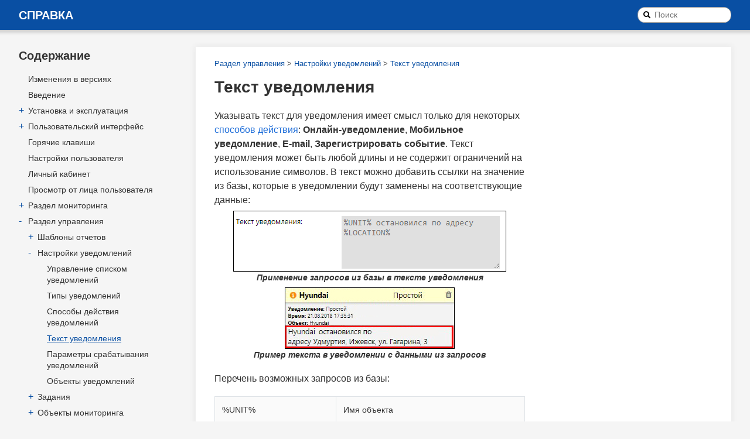

--- FILE ---
content_type: text/html; charset=utf-8
request_url: https://help.globars.ru/ru/admin/notifications/text
body_size: 7376
content:
<!DOCTYPE html>
<html lang="ru" dir="ltr" class="no-js">
  <head>
    <meta charset="utf-8" />
    <title>Текст уведомления - Справка</title>
    <script>(function(H){H.className=H.className.replace(/\bno-js\b/,'js')})(document.documentElement)</script>
    <link rel="stylesheet" href="https://use.fontawesome.com/releases/v5.5.0/css/all.css" integrity="sha384-B4dIYHKNBt8Bc12p+WXckhzcICo0wtJAoU8YZTY5qE0Id1GSseTk6S+L3BlXeVIU" crossorigin="anonymous">
    <meta name="generator" content="DokuWiki"/>
<meta name="theme-color" content="#008800"/>
<meta name="robots" content="index,follow"/>
<meta name="keywords" content="ru,admin,notifications,text"/>
<link rel="search" type="application/opensearchdescription+xml" href="https://help.globars.ru/lib/exe/opensearch.php" title="Справка"/>
<link rel="start" href="https://help.globars.ru/"/>
<link rel="contents" href="https://help.globars.ru/ru/admin/notifications/text?do=index" title="Все страницы"/>
<link rel="manifest" href="https://help.globars.ru/lib/exe/manifest.php"/>
<link rel="alternate" type="application/rss+xml" title="Недавние изменения" href="https://help.globars.ru/feed.php"/>
<link rel="alternate" type="application/rss+xml" title="Текущее пространство имён" href="https://help.globars.ru/feed.php?mode=list&amp;ns=ru:admin:notifications"/>
<link rel="alternate" type="text/html" title="Простой HTML" href="https://help.globars.ru/_export/xhtml/ru/admin/notifications/text"/>
<link rel="alternate" type="text/plain" title="вики-разметка" href="https://help.globars.ru/_export/raw/ru/admin/notifications/text"/>
<link rel="canonical" href="https://help.globars.ru/ru/admin/notifications/text"/>
<link rel="stylesheet" href="https://help.globars.ru/lib/exe/css.php?t=bs4simple&amp;tseed=396e547ff8b120bad6d1f06ba439f8cd"/>
<!--[if gte IE 9]><!-->
<script >/*<![CDATA[*/var NS='ru:admin:notifications';var JSINFO = {"id":"ru:admin:notifications:text","namespace":"ru:admin:notifications","ACT":"show","useHeadingNavigation":1,"useHeadingContent":0};
/*!]]>*/</script>
<script charset="utf-8" src="https://help.globars.ru/lib/exe/jquery.php?tseed=5bb1a98b139b46abd22c69cae01d7704"></script>
<script charset="utf-8" src="https://help.globars.ru/lib/exe/js.php?t=bs4simple&amp;tseed=396e547ff8b120bad6d1f06ba439f8cd"></script>
<!--<![endif]-->
    <meta name="viewport" content="width=device-width,initial-scale=1" />
          <link id="favicon" rel="icon" type="image/png" href="/favicon.png" sizes="32x32">
        <!-- <link rel="shortcut icon" href="https://help.globars.ru/lib/tpl/bs4simple/images/favicon.ico" />
<link rel="apple-touch-icon" href="https://help.globars.ru/lib/tpl/bs4simple/images/apple-touch-icon.png" />
 -->
      </head>

  <body>
    <!-- Header navigation -->
      
<!-- ********** HEADER ********** -->

<!-- Navigation bar -->
<div class="navigation">
  <div class="container container_lay">
    <div class="row navigation__row">
      <div class="col">
        <div class="navigation__left">
          <a class="burger js-burger">
            <span></span>
            <span></span>
            <span></span>
          </a>
          <a href="/" class="navigation__logo">Справка</a>
         </div>
      </div>

      <div class="navigation-admin-menu">
        <div class="navigation-admin-menu__list">
                  </div>
      </div>

      <div class="col">
        <form action="/" method="get" role="search" accept-charset="utf-8" class="navigation__search">
          <input type="hidden" name="do" value="search" />
          <input type="hidden" name="id" value="start" />
          <input type="text" name="q" title="[F]" accesskey="f" autocomplete="on" id="qsearch__in" value="" placeholder="Поиск">
          <button type="submit" class="navigation__search-btn"><i class="fas fa-search"></i></button>
        </form>
      </div>
    </div>
  </div>
</div>
<!-- /header -->
    <!-- End Header navigation -->

    <div class="page">
      <div class="container container_lay">
        <div class="row row_content">
          <!--   Sidebar   -->
          <div class="sidebar-overlay js-sidebar-overlay"></div>
          <div class="col sidebar-container js-sidebar-container">
            <div class="sidebar">
              <h4>Содержание</h4>
              <!-- Sidebar из файла -->
              <div class="sidebar__include">
                                                <ul>
<li class="level1"><div class="li"> <a href="https://help.globars.ru/ru/changelog" class="wikilink1" title="ru:changelog" data-wiki-id="ru:changelog">Изменения в версиях</a></div>
</li>
<li class="level1"><div class="li"> <a href="https://help.globars.ru/ru" class="wikilink1" title="ru" data-wiki-id="ru">Введение</a></div>
</li>
<li class="level1 node"><div class="li">  <a href="https://help.globars.ru/ru/install" class="wikilink1" title="ru:install" data-wiki-id="ru:install">Установка и эксплуатация</a></div>
<ul>
<li class="level2"><div class="li"> <a href="https://help.globars.ru/ru/install/box" class="wikilink1" title="ru:install:box" data-wiki-id="ru:install:box">Установка &quot;коробочных&quot; решений</a></div>
</li>
<li class="level2"><div class="li"> <a href="https://help.globars.ru/ru/install/saas" class="wikilink1" title="ru:install:saas" data-wiki-id="ru:install:saas">SaaS решение</a></div>
</li>
<li class="level2"><div class="li"> <a href="https://help.globars.ru/ru/req" class="wikilink1" title="ru:req" data-wiki-id="ru:req">Требования к рабочему месту</a></div>
</li>
</ul>
</li>
<li class="level1 node"><div class="li"> <a href="https://help.globars.ru/ru/interface" class="wikilink1" title="ru:interface" data-wiki-id="ru:interface">Пользовательский интерфейс</a></div>
<ul>
<li class="level2"><div class="li"> <a href="https://help.globars.ru/ru/interface/enter" class="wikilink1" title="ru:interface:enter" data-wiki-id="ru:interface:enter">Вход в систему</a></div>
</li>
<li class="level2 node"><div class="li"> <a href="https://help.globars.ru/ru/interface/typal" class="wikilink1" title="ru:interface:typal" data-wiki-id="ru:interface:typal">Типовые элементы интерфейса</a></div>
<ul>
<li class="level3"><div class="li"> <a href="https://help.globars.ru/ru/interface/typal/calendar" class="wikilink1" title="ru:interface:typal:calendar" data-wiki-id="ru:interface:typal:calendar">Календарь</a></div>
</li>
<li class="level3"><div class="li"> <a href="https://help.globars.ru/ru/interface/typal/palette" class="wikilink1" title="ru:interface:typal:palette" data-wiki-id="ru:interface:typal:palette">Палитра</a></div>
</li>
<li class="level3"><div class="li"> <a href="https://help.globars.ru/ru/interface/typal/mask" class="wikilink1" title="ru:interface:typal:mask" data-wiki-id="ru:interface:typal:mask">Маска имени</a></div>
</li>
</ul>
</li>
<li class="level2"><div class="li"> <a href="https://help.globars.ru/ru/interface/general" class="wikilink1" title="ru:interface:general" data-wiki-id="ru:interface:general">Основное меню</a></div>
</li>
<li class="level2"><div class="li"> <a href="https://help.globars.ru/ru/interface/panel" class="wikilink1" title="ru:interface:panel" data-wiki-id="ru:interface:panel">Рабочая панель</a></div>
</li>
<li class="level2"><div class="li"> <a href="https://help.globars.ru/ru/interface/bottom" class="wikilink1" title="ru:interface:bottom" data-wiki-id="ru:interface:bottom">Нижняя панель</a></div>
</li>
<li class="level2"><div class="li"> <a href="https://help.globars.ru/ru/interface/map" class="wikilink1" title="ru:interface:map" data-wiki-id="ru:interface:map">Карта</a></div>
</li>
<li class="level2"><div class="li"> <a href="https://help.globars.ru/ru/interface/notify" class="wikilink1" title="ru:interface:notify" data-wiki-id="ru:interface:notify">Уведомления</a></div>
</li>
</ul>
</li>
<li class="level1"><div class="li"> <a href="https://help.globars.ru/ru/hotkeys" class="wikilink1" title="ru:hotkeys" data-wiki-id="ru:hotkeys">Горячие клавиши</a></div>
</li>
<li class="level1"><div class="li"> <a href="https://help.globars.ru/ru/set" class="wikilink1" title="ru:set" data-wiki-id="ru:set">Настройки пользователя</a></div>
</li>
<li class="level1"><div class="li"> <a href="https://help.globars.ru/ru/personal" class="wikilink1" title="ru:personal" data-wiki-id="ru:personal">Личный кабинет</a></div>
</li>
<li class="level1"><div class="li"> <a href="https://help.globars.ru/ru/view" class="wikilink1" title="ru:view" data-wiki-id="ru:view">Просмотр от лица пользователя</a></div>
</li>
<li class="level1 node"><div class="li"> <a href="https://help.globars.ru/ru/monitoring" class="wikilink1" title="ru:monitoring" data-wiki-id="ru:monitoring">Раздел мониторинга</a></div>
<ul>
<li class="level2"><div class="li"> <a href="https://help.globars.ru/ru/monitoring/tracking" class="wikilink1" title="ru:monitoring:tracking" data-wiki-id="ru:monitoring:tracking">Слежение</a></div>
</li>
<li class="level2"><div class="li"> <a href="https://help.globars.ru/ru/monitoring/race" class="wikilink1" title="ru:monitoring:race" data-wiki-id="ru:monitoring:race">Трек</a></div>
</li>
<li class="level2"><div class="li"> <a href="https://help.globars.ru/ru/monitoring/geozones" class="wikilink1" title="ru:monitoring:geozones" data-wiki-id="ru:monitoring:geozones">Геозоны</a></div>
</li>
<li class="level2"><div class="li"> <a href="https://help.globars.ru/ru/monitoring/drivers" class="wikilink1" title="ru:monitoring:drivers" data-wiki-id="ru:monitoring:drivers">Водители</a></div>
</li>
<li class="level2"><div class="li"> <a href="https://help.globars.ru/ru/monitoring/trailers" class="wikilink1" title="ru:monitoring:trailers" data-wiki-id="ru:monitoring:trailers">Прицепы</a></div>
</li>
<li class="level2"><div class="li"> <a href="https://help.globars.ru/ru/monitoring/reports" class="wikilink1" title="ru:monitoring:reports" data-wiki-id="ru:monitoring:reports">Отчеты</a></div>
</li>
<li class="level2"><div class="li"> <a href="https://help.globars.ru/ru/monitoring/messages" class="wikilink1" title="ru:monitoring:messages" data-wiki-id="ru:monitoring:messages">Сообщения</a></div>
</li>
<li class="level2"><div class="li"> <a href="https://help.globars.ru/ru/monitoring/analytics" class="wikilink1" title="ru:monitoring:analytics" data-wiki-id="ru:monitoring:analytics">Аналитика</a></div>
</li>
<li class="level2"><div class="li"> <a href="https://help.globars.ru/ru/monitoring/summary" class="wikilink1" title="ru:monitoring:summary" data-wiki-id="ru:monitoring:summary">Спец. отчеты</a></div>
</li>
<li class="level2"><div class="li"> <a href="https://help.globars.ru/ru/monitoring/questions" class="wikilink1" title="ru:monitoring:questions" data-wiki-id="ru:monitoring:questions">Вопросы по разделу</a></div>
</li>
</ul>
</li>
<li class="level1 node"><div class="li"> <a href="https://help.globars.ru/ru/admin" class="wikilink1" title="ru:admin" data-wiki-id="ru:admin">Раздел управления</a></div>
<ul>
<li class="level2 node"><div class="li"> <a href="https://help.globars.ru/ru/admin/report-templates" class="wikilink1" title="ru:admin:report-templates" data-wiki-id="ru:admin:report-templates">Шаблоны отчетов</a></div>
<ul>
<li class="level3"><div class="li"> <a href="https://help.globars.ru/ru/admin/report-templates/list" class="wikilink1" title="ru:admin:report-templates:list" data-wiki-id="ru:admin:report-templates:list">Управление списком шаблонов отчетов</a></div>
</li>
<li class="level3"><div class="li"> <a href="https://help.globars.ru/ru/admin/report-templates/content" class="wikilink1" title="ru:admin:report-templates:content" data-wiki-id="ru:admin:report-templates:content">Содержимое отчета</a></div>
</li>
<li class="level3"><div class="li"> <a href="https://help.globars.ru/ru/admin/report-templates/elements" class="wikilink1" title="ru:admin:report-templates:elements" data-wiki-id="ru:admin:report-templates:elements">Элементы отчета</a></div>
</li>
<li class="level3"><div class="li"> <a href="https://help.globars.ru/ru/admin/report-templates/set" class="wikilink1" title="ru:admin:report-templates:set" data-wiki-id="ru:admin:report-templates:set">Настройки отчета</a></div>
</li>
</ul>
</li>
<li class="level2 node"><div class="li"> <a href="https://help.globars.ru/ru/admin/notifications" class="wikilink1" title="ru:admin:notifications" data-wiki-id="ru:admin:notifications">Настройки уведомлений</a></div>
<ul>
<li class="level3"><div class="li"> <a href="https://help.globars.ru/ru/admin/notifications/list" class="wikilink1" title="ru:admin:notifications:list" data-wiki-id="ru:admin:notifications:list">Управление списком уведомлений</a></div>
</li>
<li class="level3"><div class="li"> <a href="https://help.globars.ru/ru/admin/notifications/types" class="wikilink1" title="ru:admin:notifications:types" data-wiki-id="ru:admin:notifications:types">Типы уведомлений</a></div>
</li>
<li class="level3"><div class="li"> <a href="https://help.globars.ru/ru/admin/notifications/mode" class="wikilink1" title="ru:admin:notifications:mode" data-wiki-id="ru:admin:notifications:mode">Способы действия уведомлений</a></div>
</li>
<li class="level3"><div class="li"> <a href="https://help.globars.ru/ru/admin/notifications/text" class="wikilink1" title="ru:admin:notifications:text" data-wiki-id="ru:admin:notifications:text">Текст уведомления</a></div>
</li>
<li class="level3"><div class="li"> <a href="https://help.globars.ru/ru/admin/notifications/parameter" class="wikilink1" title="ru:admin:notifications:parameter" data-wiki-id="ru:admin:notifications:parameter">Параметры срабатывания уведомлений</a></div>
</li>
<li class="level3"><div class="li"> <a href="https://help.globars.ru/ru/admin/notifications/units" class="wikilink1" title="ru:admin:notifications:units" data-wiki-id="ru:admin:notifications:units">Объекты уведомлений</a></div>
</li>
</ul>
</li>
<li class="level2 node"><div class="li"> <a href="https://help.globars.ru/ru/admin/tasks" class="wikilink1" title="ru:admin:tasks" data-wiki-id="ru:admin:tasks">Задания</a></div>
<ul>
<li class="level3"><div class="li"> <a href="https://help.globars.ru/ru/admin/tasks/list" class="wikilink1" title="ru:admin:tasks:list" data-wiki-id="ru:admin:tasks:list">Управление списком заданий</a></div>
</li>
<li class="level3"><div class="li">  <a href="https://help.globars.ru/ru/admin/tasks/types" class="wikilink1" title="ru:admin:tasks:types" data-wiki-id="ru:admin:tasks:types">Типы заданий</a></div>
</li>
<li class="level3"><div class="li">  <a href="https://help.globars.ru/ru/admin/tasks/parameters" class="wikilink1" title="ru:admin:tasks:parameters" data-wiki-id="ru:admin:tasks:parameters">Параметры срабатывания заданий</a></div>
</li>
<li class="level3"><div class="li">  <a href="https://help.globars.ru/ru/admin/tasks/elements" class="wikilink1" title="ru:admin:tasks:elements" data-wiki-id="ru:admin:tasks:elements">Элементы заданий</a></div>
</li>
</ul>
</li>
<li class="level2 node"><div class="li"> <a href="https://help.globars.ru/ru/admin/units" class="wikilink1" title="ru:admin:units" data-wiki-id="ru:admin:units">Объекты мониторинга</a></div>
<ul>
<li class="level3"><div class="li"> <a href="https://help.globars.ru/ru/admin/units/list" class="wikilink1" title="ru:admin:units:list" data-wiki-id="ru:admin:units:list">Управление списком объектов</a></div>
</li>
<li class="level3"><div class="li"> <a href="https://help.globars.ru/ru/admin/units/import-export" class="wikilink1" title="ru:admin:units:import-export" data-wiki-id="ru:admin:units:import-export">Импорт/экспорт данных объектов</a> </div>
</li>
<li class="level3"><div class="li"> <a href="https://help.globars.ru/ru/admin/units/list_export" class="wikilink1" title="ru:admin:units:list_export" data-wiki-id="ru:admin:units:list_export">Экспорт списка объектов в Excel</a>  </div>
</li>
<li class="level3"><div class="li"> <a href="https://help.globars.ru/ru/admin/units/block" class="wikilink1" title="ru:admin:units:block" data-wiki-id="ru:admin:units:block">Блокировка объектов</a>  </div>
</li>
<li class="level3"><div class="li"> <a href="https://help.globars.ru/ru/admin/units/main" class="wikilink1" title="ru:admin:units:main" data-wiki-id="ru:admin:units:main">Основные настройки</a>  </div>
</li>
<li class="level3"><div class="li"> <a href="https://help.globars.ru/ru/admin/units/counts" class="wikilink1" title="ru:admin:units:counts" data-wiki-id="ru:admin:units:counts">Счетчики</a> </div>
</li>
<li class="level3"><div class="li"> <a href="https://help.globars.ru/ru/admin/units/access" class="wikilink1" title="ru:admin:units:access" data-wiki-id="ru:admin:units:access">Настройки доступа</a>  </div>
</li>
<li class="level3"><div class="li"> <a href="https://help.globars.ru/ru/admin/units/icon" class="wikilink1" title="ru:admin:units:icon" data-wiki-id="ru:admin:units:icon">Иконка</a>  </div>
</li>
<li class="level3"><div class="li"> <a href="https://help.globars.ru/ru/admin/units/add" class="wikilink1" title="ru:admin:units:add" data-wiki-id="ru:admin:units:add">Дополнительные настройки</a>  </div>
</li>
<li class="level3"><div class="li"> <a href="https://help.globars.ru/ru/admin/units/sensors" class="wikilink1" title="ru:admin:units:sensors" data-wiki-id="ru:admin:units:sensors">Датчики</a>  </div>
</li>
<li class="level3"><div class="li"> <a href="https://help.globars.ru/ru/admin/units/custom" class="wikilink1" title="ru:admin:units:custom" data-wiki-id="ru:admin:units:custom">Произвольные поля</a>  </div>
</li>
<li class="level3"><div class="li"> <a href="https://help.globars.ru/ru/admin/units/groups" class="wikilink1" title="ru:admin:units:groups" data-wiki-id="ru:admin:units:groups">Группы</a>  </div>
</li>
<li class="level3"><div class="li"> <a href="https://help.globars.ru/ru/admin/units/commands" class="wikilink1" title="ru:admin:units:commands" data-wiki-id="ru:admin:units:commands">Отправленные команды</a>  </div>
</li>
<li class="level3"><div class="li"> <a href="https://help.globars.ru/ru/admin/units/driving" class="wikilink1" title="ru:admin:units:driving" data-wiki-id="ru:admin:units:driving">Качество вождения</a>   </div>
</li>
<li class="level3"><div class="li"> <a href="https://help.globars.ru/ru/admin/units/specifications" class="wikilink1" title="ru:admin:units:specifications" data-wiki-id="ru:admin:units:specifications">Характеристики</a> </div>
</li>
<li class="level3"><div class="li"> <a href="https://help.globars.ru/ru/admin/units/detector" class="wikilink1" title="ru:admin:units:detector" data-wiki-id="ru:admin:units:detector">Детектор поездок</a>  </div>
</li>
<li class="level3"><div class="li"> <a href="https://help.globars.ru/ru/admin/units/fuel" class="wikilink1" title="ru:admin:units:fuel" data-wiki-id="ru:admin:units:fuel">Расход топлива</a></div>
</li>
<li class="level3"><div class="li"> <a href="https://help.globars.ru/ru/admin/units/maintenance" class="wikilink1" title="ru:admin:units:maintenance" data-wiki-id="ru:admin:units:maintenance">Техобслуживание</a></div>
</li>
<li class="level3"><div class="li"> <a href="https://help.globars.ru/ru/admin/units/validation" class="wikilink1" title="ru:admin:units:validation" data-wiki-id="ru:admin:units:validation">Валидация</a></div>
</li>
<li class="level3"><div class="li"> <a href="https://help.globars.ru/ru/admin/units/yandex" class="wikilink1" title="ru:admin:units:yandex" data-wiki-id="ru:admin:units:yandex">Яндекс транспорт</a></div>
</li>
<li class="level3"><div class="li"> <a href="https://help.globars.ru/ru/admin/units/2gis" class="wikilink1" title="ru:admin:units:2gis" data-wiki-id="ru:admin:units:2gis">2gis</a></div>
</li>
<li class="level3"><div class="li"> <a href="https://help.globars.ru/ru/admin/units/history" class="wikilink1" title="ru:admin:units:history" data-wiki-id="ru:admin:units:history">История</a>   </div>
</li>
</ul>
</li>
<li class="level2 node"><div class="li"> <a href="https://help.globars.ru/ru/admin/unit-groups" class="wikilink1" title="ru:admin:unit-groups" data-wiki-id="ru:admin:unit-groups">Группы объектов мониторинга</a></div>
<ul>
<li class="level3"><div class="li">  <a href="https://help.globars.ru/ru/admin/unit-groups/list" class="wikilink1" title="ru:admin:unit-groups:list" data-wiki-id="ru:admin:unit-groups:list">Управление группами объектов</a></div>
</li>
<li class="level3"><div class="li">  <a href="https://help.globars.ru/ru/admin/unit-groups/access" class="wikilink1" title="ru:admin:unit-groups:access" data-wiki-id="ru:admin:unit-groups:access">Настройки доступа</a></div>
</li>
<li class="level3"><div class="li">  <a href="https://help.globars.ru/ru/admin/unit-groups/custom" class="wikilink1" title="ru:admin:unit-groups:custom" data-wiki-id="ru:admin:unit-groups:custom">Произвольные поля</a></div>
</li>
</ul>
</li>
<li class="level2 node"><div class="li"> <a href="https://help.globars.ru/ru/admin/users" class="wikilink1" title="ru:admin:users" data-wiki-id="ru:admin:users">Пользователи</a></div>
<ul>
<li class="level3"><div class="li">  <a href="https://help.globars.ru/ru/admin/users/list" class="wikilink1" title="ru:admin:users:list" data-wiki-id="ru:admin:users:list">Управление списком пользователей</a></div>
</li>
<li class="level3"><div class="li">  <a href="https://help.globars.ru/ru/admin/users/access" class="wikilink1" title="ru:admin:users:access" data-wiki-id="ru:admin:users:access">Настройки доступа</a></div>
</li>
<li class="level3"><div class="li">  <a href="https://help.globars.ru/ru/admin/users/custom" class="wikilink1" title="ru:admin:users:custom" data-wiki-id="ru:admin:users:custom">Произвольные поля</a></div>
</li>
<li class="level3"><div class="li"> <a href="https://help.globars.ru/ru/admin/users/list_export" class="wikilink1" title="ru:admin:users:list_export" data-wiki-id="ru:admin:users:list_export">Экспорт списка пользователей в Excel</a>  </div>
</li>
</ul>
</li>
<li class="level2"><div class="li"> <a href="https://help.globars.ru/ru/admin/guest-access" class="wikilink1" title="ru:admin:guest-access" data-wiki-id="ru:admin:guest-access">Гостевой доступ</a></div>
</li>
</ul>
</li>
<li class="level1 node"><div class="li"> <a href="https://help.globars.ru/ru/crm" class="wikilink1" title="ru:crm" data-wiki-id="ru:crm">Раздел Дилер</a></div>
<ul>
<li class="level2 node"><div class="li"> <a href="https://help.globars.ru/ru/crm/accounts" class="wikilink1" title="ru:crm:accounts" data-wiki-id="ru:crm:accounts">Учетные записи</a></div>
<ul>
<li class="level3"><div class="li">  <a href="https://help.globars.ru/ru/crm/accounts/list" class="wikilink1" title="ru:crm:accounts:list" data-wiki-id="ru:crm:accounts:list">Управление списком учетных записей</a></div>
</li>
<li class="level3"><div class="li"> <a href="https://help.globars.ru/ru/crm/accounts/custom" class="wikilink1" title="ru:crm:accounts:custom" data-wiki-id="ru:crm:accounts:custom">Произвольные поля</a></div>
</li>
<li class="level3"><div class="li">  <a href="https://help.globars.ru/ru/crm/accounts/access" class="wikilink1" title="ru:crm:accounts:access" data-wiki-id="ru:crm:accounts:access">Настройки доступа</a></div>
</li>
<li class="level3"><div class="li">  <a href="https://help.globars.ru/ru/crm/accounts/add" class="wikilink1" title="ru:crm:accounts:add" data-wiki-id="ru:crm:accounts:add">Дополнительные свойства</a></div>
</li>
<li class="level3"><div class="li">  <a href="https://help.globars.ru/ru/crm/accounts/pay" class="wikilink1" title="ru:crm:accounts:pay" data-wiki-id="ru:crm:accounts:pay">Оплата и операции</a></div>
</li>
<li class="level3"><div class="li">  <a href="https://help.globars.ru/ru/crm/accounts/history" class="wikilink1" title="ru:crm:accounts:history" data-wiki-id="ru:crm:accounts:history">История учетной записи</a></div>
</li>
<li class="level3"><div class="li">  <a href="https://help.globars.ru/ru/crm/accounts/maps" class="wikilink1" title="ru:crm:accounts:maps" data-wiki-id="ru:crm:accounts:maps">Карты</a></div>
</li>
<li class="level3"><div class="li">  <a href="https://help.globars.ru/ru/crm/accounts/export-import" class="wikilink1" title="ru:crm:accounts:export-import" data-wiki-id="ru:crm:accounts:export-import">Экспорт/импорт</a></div>
</li>
<li class="level3"><div class="li"> <a href="https://help.globars.ru/ru/crm/accounts/list_export" class="wikilink1" title="ru:crm:accounts:list_export" data-wiki-id="ru:crm:accounts:list_export">Экспорт списка учетных записей в Excel</a>  </div>
</li>
<li class="level3"><div class="li">  <a href="https://help.globars.ru/ru/crm/accounts/load" class="wikilink1" title="ru:crm:accounts:load" data-wiki-id="ru:crm:accounts:load">Загрузка платежей</a></div>
</li>
<li class="level3"><div class="li">  <a href="https://help.globars.ru/ru/crm/accounts/block" class="wikilink1" title="ru:crm:accounts:block" data-wiki-id="ru:crm:accounts:block">Блокировка учетных записей</a></div>
</li>
<li class="level3"><div class="li">  <a href="https://help.globars.ru/ru/crm/accounts/stat" class="wikilink1" title="ru:crm:accounts:stat" data-wiki-id="ru:crm:accounts:stat">Статистика по активности клиентов</a></div>
</li>
</ul>
</li>
<li class="level2"><div class="li"> <a href="https://help.globars.ru/ru/crm/clients" class="wikilink1" title="ru:crm:clients" data-wiki-id="ru:crm:clients">Клиенты</a></div>
</li>
<li class="level2 node"><div class="li"> <a href="https://help.globars.ru/ru/crm/dogovors" class="wikilink1" title="ru:crm:dogovors" data-wiki-id="ru:crm:dogovors">Договоры</a></div>
<ul>
<li class="level3"><div class="li"> <a href="https://help.globars.ru/ru/crm/dogovors/list" class="wikilink1" title="ru:crm:dogovors:list" data-wiki-id="ru:crm:dogovors:list">Управление списком договоров</a></div>
</li>
<li class="level3"><div class="li"> <a href="https://help.globars.ru/ru/crm/dogovors/settings" class="wikilink1" title="ru:crm:dogovors:settings" data-wiki-id="ru:crm:dogovors:settings">Настройка реквизитов дилера</a></div>
</li>
<li class="level3"><div class="li"> <a href="https://help.globars.ru/ru/crm/dogovors/docs" class="wikilink1" title="ru:crm:dogovors:docs" data-wiki-id="ru:crm:dogovors:docs">Счета и акты</a></div>
</li>
</ul>
</li>
<li class="level2"><div class="li"> <a href="https://help.globars.ru/ru/crm/tariffs" class="wikilink1" title="ru:crm:tariffs" data-wiki-id="ru:crm:tariffs">Тарифы</a></div>
</li>
<li class="level2"><div class="li"> <a href="https://help.globars.ru/ru/crm/terminals" class="wikilink1" title="ru:crm:terminals" data-wiki-id="ru:crm:terminals">Трекеры</a></div>
</li>
<li class="level2"><div class="li"> <a href="https://help.globars.ru/ru/crm/terminals_settings" class="wikilink1" title="ru:crm:terminals_settings" data-wiki-id="ru:crm:terminals_settings">Настройка трекеров</a></div>
</li>
<li class="level2"><div class="li"> <a href="https://help.globars.ru/ru/crm/optionals" class="wikilink1" title="ru:crm:optionals" data-wiki-id="ru:crm:optionals">Доп. оборудование</a></div>
</li>
<li class="level2"><div class="li"> <a href="https://help.globars.ru/ru/crm/sim-cards" class="wikilink1" title="ru:crm:sim-cards" data-wiki-id="ru:crm:sim-cards">SIM-карты</a></div>
</li>
<li class="level2"><div class="li"> <a href="https://help.globars.ru/ru/crm/retranslators" class="wikilink1" title="ru:crm:retranslators" data-wiki-id="ru:crm:retranslators">Ретрансляторы</a></div>
</li>
<li class="level2"><div class="li"> <a href="https://help.globars.ru/ru/crm/refs" class="wikilink1" title="ru:crm:refs" data-wiki-id="ru:crm:refs">Справочники</a></div>
</li>
<li class="level2"><div class="li"> <a href="https://help.globars.ru/ru/crm/system-notifications" class="wikilink1" title="ru:crm:system-notifications" data-wiki-id="ru:crm:system-notifications">Системные уведомления</a></div>
</li>
<li class="level2"><div class="li"> <a href="https://help.globars.ru/ru/crm/trash" class="wikilink1" title="ru:crm:trash" data-wiki-id="ru:crm:trash">Корзина</a></div>
</li>
</ul>
</li>
<li class="level1"><div class="li"> <a href="https://help.globars.ru/ru/yandex" class="wikilink1" title="ru:yandex" data-wiki-id="ru:yandex">Взаимодействие с сервисом «Яндекс.Транспорт»</a></div>
</li>
<li class="level1"><div class="li"> <a href="https://help.globars.ru/ru/2gis" class="wikilink1" title="ru:2gis" data-wiki-id="ru:2gis">Взаимодействие с сервисом «2GIS»</a></div>
</li>
<li class="level1"><div class="li"> <a href="https://help.globars.ru/ru/keys" class="wikilink1" title="ru:keys" data-wiki-id="ru:keys">Создание ключей карт Google</a></div>
</li>
<li class="level1"><div class="li"> <a href="https://help.globars.ru/ru/telegram" class="wikilink1" title="ru:telegram" data-wiki-id="ru:telegram">Создание и подключение бота в Telegram</a></div>
</li>
<li class="level1 node"><div class="li"> <a href="https://help.globars.ru/ru/mobile" class="wikilink1" title="ru:mobile" data-wiki-id="ru:mobile">Мобильное приложение GloBars</a></div>
<ul>
<li class="level2 node"><div class="li"> <a href="https://help.globars.ru/ru/mobile/ios" class="wikilink1" title="ru:mobile:ios" data-wiki-id="ru:mobile:ios">iOS</a></div>
<ul>
<li class="level3"><div class="li"> <a href="https://help.globars.ru/ru/mobile/ios/install" class="wikilink1" title="ru:mobile:ios:install" data-wiki-id="ru:mobile:ios:install">Основные сведения и установка</a></div>
</li>
<li class="level3"><div class="li"> <a href="https://help.globars.ru/ru/mobile/ios/registration" class="wikilink1" title="ru:mobile:ios:registration" data-wiki-id="ru:mobile:ios:registration">Авторизация в приложении</a></div>
</li>
<li class="level3"><div class="li"> <a href="https://help.globars.ru/ru/mobile/ios/main" class="wikilink1" title="ru:mobile:ios:main" data-wiki-id="ru:mobile:ios:main">Главный экран</a></div>
</li>
<li class="level3"><div class="li"> <a href="https://help.globars.ru/ru/mobile/ios/map" class="wikilink1" title="ru:mobile:ios:map" data-wiki-id="ru:mobile:ios:map">Карта</a></div>
</li>
<li class="level3"><div class="li"> <a href="https://help.globars.ru/ru/mobile/ios/units" class="wikilink1" title="ru:mobile:ios:units" data-wiki-id="ru:mobile:ios:units">Объекты</a></div>
</li>
<li class="level3"><div class="li"> <a href="https://help.globars.ru/ru/mobile/ios/notify" class="wikilink1" title="ru:mobile:ios:notify" data-wiki-id="ru:mobile:ios:notify">Уведомления</a></div>
</li>
<li class="level3"><div class="li"> <a href="https://help.globars.ru/ru/mobile/ios/race" class="wikilink1" title="ru:mobile:ios:race" data-wiki-id="ru:mobile:ios:race">Треки</a></div>
</li>
<li class="level3"><div class="li"> <a href="https://help.globars.ru/ru/mobile/ios/reports" class="wikilink1" title="ru:mobile:ios:reports" data-wiki-id="ru:mobile:ios:reports">Отчеты</a></div>
</li>
<li class="level3"><div class="li"> <a href="https://help.globars.ru/ru/mobile/ios/settings" class="wikilink1" title="ru:mobile:ios:settings" data-wiki-id="ru:mobile:ios:settings">Настройки</a></div>
</li>
<li class="level3"><div class="li"> <a href="https://help.globars.ru/ru/mobile/ios/support" class="wikilink1" title="ru:mobile:ios:support" data-wiki-id="ru:mobile:ios:support">Обратная связь</a></div>
</li>
</ul>
</li>
<li class="level2 node"><div class="li">  <a href="https://help.globars.ru/ru/mobile/android" class="wikilink1" title="ru:mobile:android" data-wiki-id="ru:mobile:android">Android</a></div>
<ul>
<li class="level3"><div class="li"> <a href="https://help.globars.ru/ru/mobile/android/install" class="wikilink1" title="ru:mobile:android:install" data-wiki-id="ru:mobile:android:install">Основные сведения и установка</a></div>
</li>
<li class="level3"><div class="li"> <a href="https://help.globars.ru/ru/mobile/android/registration" class="wikilink1" title="ru:mobile:android:registration" data-wiki-id="ru:mobile:android:registration">Авторизация в приложении</a></div>
</li>
<li class="level3"><div class="li"> <a href="https://help.globars.ru/ru/mobile/android/mainscreen" class="wikilink1" title="ru:mobile:android:mainscreen" data-wiki-id="ru:mobile:android:mainscreen">Главный экран</a></div>
</li>
<li class="level3"><div class="li"> <a href="https://help.globars.ru/ru/mobile/android/main" class="wikilink1" title="ru:mobile:android:main" data-wiki-id="ru:mobile:android:main">Главное меню</a></div>
</li>
<li class="level3"><div class="li"> <a href="https://help.globars.ru/ru/mobile/android/map" class="wikilink1" title="ru:mobile:android:map" data-wiki-id="ru:mobile:android:map">Карта</a></div>
</li>
<li class="level3"><div class="li"> <a href="https://help.globars.ru/ru/mobile/android/units" class="wikilink1" title="ru:mobile:android:units" data-wiki-id="ru:mobile:android:units">Объекты</a></div>
</li>
<li class="level3"><div class="li"> <a href="https://help.globars.ru/ru/mobile/android/notify" class="wikilink1" title="ru:mobile:android:notify" data-wiki-id="ru:mobile:android:notify">Уведомления</a></div>
</li>
<li class="level3"><div class="li"> <a href="https://help.globars.ru/ru/mobile/android/race" class="wikilink1" title="ru:mobile:android:race" data-wiki-id="ru:mobile:android:race">Треки</a></div>
</li>
<li class="level3"><div class="li"> <a href="https://help.globars.ru/ru/mobile/android/reports" class="wikilink1" title="ru:mobile:android:reports" data-wiki-id="ru:mobile:android:reports">Отчеты</a></div>
</li>
<li class="level3"><div class="li"> <a href="https://help.globars.ru/ru/mobile/android/settings" class="wikilink1" title="ru:mobile:android:settings" data-wiki-id="ru:mobile:android:settings">Настройки</a></div>
</li>
<li class="level3"><div class="li"> <a href="https://help.globars.ru/ru/mobile/android/support" class="wikilink1" title="ru:mobile:android:support" data-wiki-id="ru:mobile:android:support">Обратная связь</a></div>
</li>
</ul>
</li>
</ul>
</li>
<li class="level1 node"><div class="li"> <a href="https://help.globars.ru/ru/mobile_tsbars" class="wikilink1" title="ru:mobile_tsbars" data-wiki-id="ru:mobile_tsbars">Мобильное приложение TSBars</a></div>
<ul>
<li class="level3"><div class="li"> <a href="https://help.globars.ru/ru/mobile_tsbars/main" class="wikilink1" title="ru:mobile_tsbars:main" data-wiki-id="ru:mobile_tsbars:main">Главный экран</a></div>
</li>
<li class="level3"><div class="li"> <a href="https://help.globars.ru/ru/mobile_tsbars/settings" class="wikilink1" title="ru:mobile_tsbars:settings" data-wiki-id="ru:mobile_tsbars:settings">Настройки</a></div>
</li>
<li class="level3"><div class="li"> <a href="https://help.globars.ru/ru/mobile_tsbars/comand" class="wikilink1" title="ru:mobile_tsbars:comand" data-wiki-id="ru:mobile_tsbars:comand">Обработка и управление данными</a></div>
</li>
<li class="level3"><div class="li"> <a href="https://help.globars.ru/ru/mobile_tsbars/manual" class="wikilink1" title="ru:mobile_tsbars:manual" data-wiki-id="ru:mobile_tsbars:manual">Краткая инструкция</a></div>
</li>
</ul>
</li>
<li class="level1 node"><div class="li"> <a href="https://help.globars.ru/ru/short_manuals" class="wikilink1" title="ru:short_manuals" data-wiki-id="ru:short_manuals">Краткие инструкции</a></div>
<ul>
<li class="level2"><div class="li"> <a href="https://help.globars.ru/ru/short_manuals/user" class="wikilink1" title="ru:short_manuals:user" data-wiki-id="ru:short_manuals:user">Краткая инструкция пользователя</a></div>
</li>
<li class="level2"><div class="li"> <a href="https://help.globars.ru/ru/short_manuals/dealer" class="wikilink1" title="ru:short_manuals:dealer" data-wiki-id="ru:short_manuals:dealer">Краткая инструкция дилера</a></div>
</li>
</ul>
</li>
</ul>
                              </div>
              <!-- End Sidebar из файла -->
            </div>
          </div>
                     <!--   End Sidebar   -->

          <div class="col col_content">
            <div class="content">
              <div class="breadcrumbs">
                 <bdi><a href="https://help.globars.ru/ru/admin" class="wikilink1" title="ru:admin" data-wiki-id="ru:admin">Раздел управления</a></bdi> <bdi><a href="https://help.globars.ru/ru/admin/notifications" class="wikilink1" title="ru:admin:notifications" data-wiki-id="ru:admin:notifications">Настройки уведомлений</a></bdi> <bdi><a href="https://help.globars.ru/ru/admin/notifications/text" class="wikilink1" title="ru:admin:notifications:text" data-wiki-id="ru:admin:notifications:text">Текст уведомления</a></bdi>              </div>
              <!-- Site content -->
              <div class="site-content">
                <!-- wikipage start -->
                
<h3 class="sectionedit1" id="tekst_uvedomlenija">Текст уведомления</h3>
<div class="level3">

<p>
Указывать текст для уведомления имеет смысл только для некоторых <a href="https://help.globars.ru/ru/admin/notifications/mode" class="wikilink1" title="ru:admin:notifications:mode" data-wiki-id="ru:admin:notifications:mode">способов действия</a>: <strong>Онлайн-уведомление</strong>, <strong>Мобильное уведомление</strong>, <strong>E-mail</strong>, <strong>Зарегистрировать событие</strong>. Текст уведомления может быть любой длины и не содержит ограничений на использование символов. В текст можно добавить ссылки на значение из базы, которые в уведомлении будут заменены на соответствующие данные:
</p>
<p class="divalign-center"><img src="https://help.globars.ru/_media/ru/admin/notifications/20.png" class="mediacenter" alt="" />
<em>Применение запросов из базы в тексте уведомления</em></p><!--divalign-->
<p class="divalign-center"><img src="https://help.globars.ru/_media/ru/admin/notifications/21.png" class="mediacenter" alt="" />
<em>Пример текста в уведомлении с данными из запросов</em></p><!--divalign-->

<p>
Перечень возможных запросов из базы:
</p>
<div class="table sectionedit2"><table class="inline">
	<tr class="row0">
		<td class="col0"> %UNIT% </td><td class="col1"> Имя объекта</td>
	</tr>
	<tr class="row1">
		<td class="col0"> %CURR_TIME% </td><td class="col1"> Текущие дата и время</td>
	</tr>
	<tr class="row2">
		<td class="col0">%LOCATION% </td><td class="col1"> Местоположение объекта на момент срабатывания уведомления.</td>
	</tr>
	<tr class="row3">
		<td class="col0">%LAST_LOCATION% </td><td class="col1"> Последнее известное местоположение объекта (может быть полезно, если в сработавшем сообщении нет позиционных данных).</td>
	</tr>
	<tr class="row4">
		<td class="col0"> %ZONE_MIN% </td><td class="col1"> Наименьшая из геозон, в которых находился объект на момент уведомления.</td>
	</tr>
	<tr class="row5">
		<td class="col0">%ZONES_ALL%</td><td class="col1">Все геозоны, в которых находился объект в момент срабатывания уведомления.</td>
	</tr>
	<tr class="row6">
		<td class="col0">%SPEED%</td><td class="col1">Скорость движения объекта (не используется для сливов и заправок).</td>
	</tr>
	<tr class="row7">
		<td class="col0">%POS_TIME%</td><td class="col1">Дата и время сообщения, которое сработало, или последнего сообщения с позицией, если сработавшее непозиционное.</td>
	</tr>
	<tr class="row8">
		<td class="col0">%MSG_TIME%</td><td class="col1">Дата и время сообщения, которое сработало.</td>
	</tr>
	<tr class="row9">
		<td class="col0">%ENGINE_HOURS%</td><td class="col1">Моточасы в момент срабатывания уведомления.</td>
	</tr>
	<tr class="row10">
		<td class="col0">%MILEAGE%</td><td class="col1">Пробег на момент срабатывания уведомления.</td>
	</tr>
	<tr class="row11">
		<td class="col0">%LATD%</td><td class="col1">Географическая широта без форматирования.</td>
	</tr>
	<tr class="row12">
		<td class="col0">%LOND%</td><td class="col1">Географическая долгота без форматирования.</td>
	</tr>
	<tr class="row13">
		<td class="col0">%ZONE%</td><td class="col1">Имя сработавшей геозоны (для уведомления по геозонам). В тексте уведомлений типа «Вне геозоны» в параметре %ZONE% через запятую выводятся имена геозон, в которых объект был в момент предыдущего сообщения и не находится в настоящий момент. Если не найдено предыдущего позиционного сообщения либо нет геозон, удовлетворяющих вышеуказанному условию, то в тексте уведомления выводится только название параметра («%ZONE%»).</td>
	</tr>
	<tr class="row14">
		<td class="col0">%SENSOR_NAME%</td><td class="col1">Название сработавшего датчика (для контроля значения датчика в различных типах уведомлений).</td>
	</tr>
	<tr class="row15">
		<td class="col0">%SENSOR_VALUE%</td><td class="col1"> Значение сработавшего датчика (для контроля значения датчика в различных типах уведомлений).</td>
	</tr>
	<tr class="row16">
		<td class="col0">%TRIGGERED_SENSORS%</td><td class="col1">Все сработавшие датчики и их значения (для контроля значения датчика в различных типах уведомлений).</td>
	</tr>
	<tr class="row17">
		<td class="col0">%LOSE_RESTORE%</td><td class="col1">Потеря связи/Восстановление связи (для уведомления о потере связи).</td>
	</tr>
	<tr class="row18">
		<td class="col0">%MAINTENANCE_NAME%</td><td class="col1">Имя интервала техобслуживания.</td>
	</tr>
	<tr class="row19">
		<td class="col0">%MAINTENANCE_STATE%</td><td class="col1">Состояние интервала техобслуживания — сколько осталось или просрочено.</td>
	</tr>
</table></div>

</div>

                 <!-- wikipage stop -->
              </div>
              <!-- End Site content -->
            </div>

          </div>

        </div>
      </div>
    </div>

		<div class="no"><img src="https://help.globars.ru/lib/exe/taskrunner.php?id=ru%3Aadmin%3Anotifications%3Atext&amp;1764777950" width="2" height="1" alt="" /></div>
		<div id="screen__mode" class="no"></div>
    <div id="scroller" class="arrow-to-top">
      <i class="fa fa-angle-up" aria-hidden="true"></i>
    </div>

</body>
</html>
